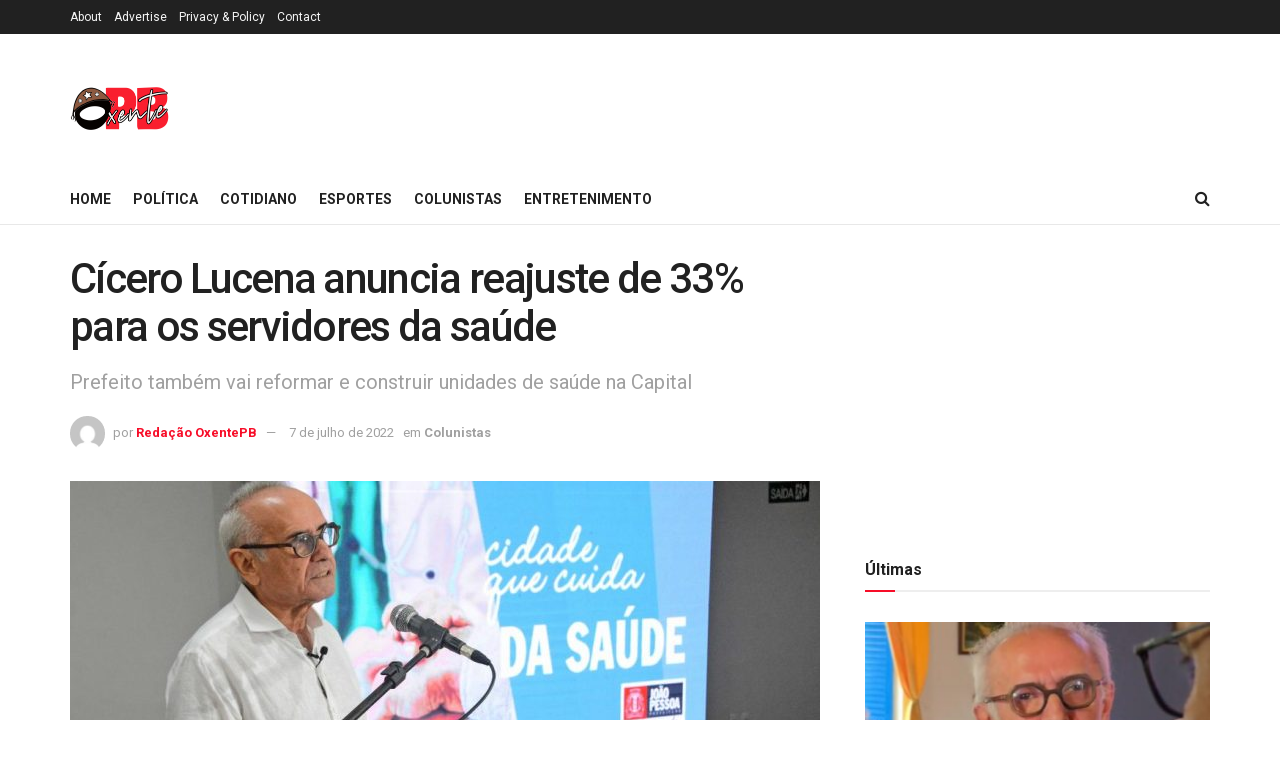

--- FILE ---
content_type: text/plain
request_url: https://www.google-analytics.com/j/collect?v=1&_v=j102&a=248764458&t=pageview&_s=1&dl=https%3A%2F%2Foxentepb.com.br%2F2022%2F07%2F07%2Fcicero-lucena-anuncia-reajuste-de-33-para-os-servidores-da-saude%2F&ul=en-us%40posix&dt=C%C3%ADcero%20Lucena%20anuncia%20reajuste%20de%2033%25%20para%20os%20servidores%20da%20sa%C3%BAde%20%E2%80%93%20Oxente%20Para%C3%ADba&sr=1280x720&vp=1280x720&_u=IEBAAEABAAAAACAAI~&jid=1908259009&gjid=169291755&cid=228751580.1768677888&tid=UA-48991427-33&_gid=374589722.1768677888&_r=1&_slc=1&z=2046096194
body_size: -450
content:
2,cG-FHVC7DDQRL